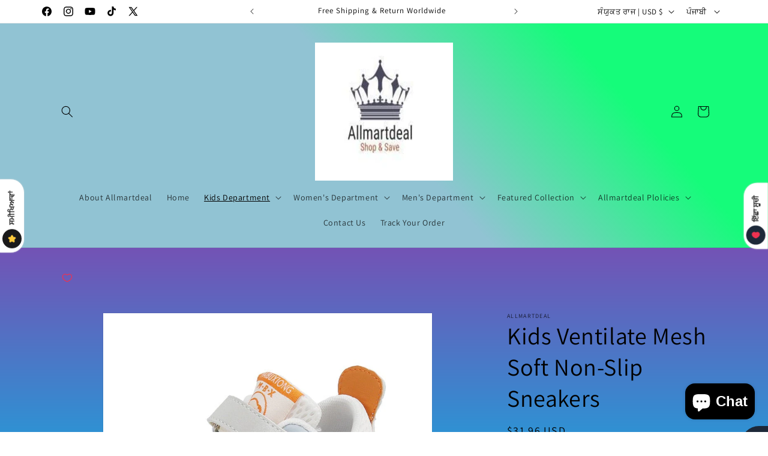

--- FILE ---
content_type: text/javascript
request_url: https://static.growave.io/growave-build/WishlistApplication.815e67c1.js
body_size: 9115
content:
"use strict";(gwWebpackGlobal.webpackChunkstorefront_spa=gwWebpackGlobal.webpackChunkstorefront_spa||[]).push([[9888],{86961:(e,t,r)=>{r.r(t),r.d(t,{WishlistApplication:()=>ye});var s=r(73843),i=r(85663),o=r(19224),a=r(15376),n=r(69695),l=r(57736),c=r(89490),d=r(64060),g=r(57209),h=r(92596),I=r(58811),_=r(29191),E=r(72728),W=r(13916),S=r(48780),u=r(17504),R=r(39733),T=r(60232),A=r(69088),p=r(11535),m=r(75505),D=r(63720),v=r(38975),w=r(16126),y=r(59099),G=r(2150),P=r(93e3),f=r(9703),b=r(50520),M=r(27282),L=r(12711),C=r(2259),O=r(79056),V=r(20781),N=r(89227),k=r(75117),U=r(74941),H=r(81083),j=r(19881),B=r(44503),F=r(88822),x=r(85037);const z="gw-product-id",Y="gw-variant-id";const $=class{constructor(e,t,r,s,i,o,a){this.placeholderSelector=e,this.logger=t,this.modalManager=r,this.eventsCollector=s,this.analyticsEventsFactory=i,this.dynamicImportManager=o,this.moi=a}injectCss(e){e.style.position="absolute",e.style.top="0",e.style.left="0",e.style.zIndex="99",e.style.lineHeight="1",e.parentElement&&(e.parentElement.style.position="relative")}start(){this.logger.debug("AddToWishlistProductCardWidgetInjector.start",{placeholderSelector:this.placeholderSelector});this.moi.register({targetSelector:this.placeholderSelector}).subscribe((e=>{this.logger.debug("AddToWishlistProductCardWidgetInjector found placeholder",{placeholder:e}),this.injectCss(e);const t=(0,x.sM)(e,z)||(0,x.SK)(e,z),r=null===t?P.kL.resolve(o.WA):new H.K;null!==t&&r.registerProvider(new U._(t));const i=(0,x.sM)(e,Y)||(0,x.SK)(e,Y),a=null===i?P.kL.resolve(o.Ek):new B.i;null!==i&&a.registerProvider(new j.d(i));const n=(0,x.fw)(e,"gw-exact-variant-id"),l=(0,x.wS)(e,"gw-wishlist-counter-position");(async()=>{const t=P.kL.resolve(k.A);let i,o;if((0,N.I)(V.Ud.ADD_TO_WISHLIST_PRODUCT_CARD_WIDGET,e,t)===s._B.V1){i=new(await this.dynamicImportManager.importDefault(f.cq,!0))({target:e,isWidgetShadowRootEnabled:(0,x.Xg)(e,s.am),wishlistCounterPosition:"left-top"===l?"left-top":"right-top",exactVariantId:n},this.logger,this.modalManager,r,a),o=V.Ud.ADD_TO_WISHLIST_PRODUCT_CARD_WIDGET}else{i=new(await this.dynamicImportManager.importDefault(f.Y4,!0))({target:e,isWidgetShadowRootEnabled:(0,x.Xg)(e,s.am),wishlistCounterPosition:"left"===l?"left":"right",exactVariantId:n},this.logger,this.modalManager,r,a),o=V.Ud.ADD_TO_WISHLIST_PRODUCT_CARD_WIDGET_V2}await i.init(),this.eventsCollector.pushEvent(this.analyticsEventsFactory.createWidgetInjected(o)),(0,u.BV)(new F.A(o))})()}))}};var Q=r(49426),q=r(81160);class X{constructor(e,t,r){this.observer=e,this.element=t,this.attributeName=r,this.productId$=new Q.t(null),this.observer.observe(this.element,this.attributeName).pipe((0,q.T)((e=>Number(e)||null))).subscribe(this.productId$)}selectProductId(){return this.productId$}}var J=r(72345),K=r(49200);const Z="gw-button_class",ee="gw-product_id",te="gw-product-id",re="gw-variant-id";const se=class{constructor(e,t,r,s,i,o,a,n){this.placeholderSelector=e,this.logger=t,this.modalManager=r,this.eventsCollector=s,this.analyticsEventsFactory=i,this.dynamicImportManager=o,this.moi=a,this.attributesObserver=n}start(){this.logger.debug("AddToWishlistProductPageWidgetInjector.start",{placeholderSelector:this.placeholderSelector});this.moi.register({targetSelector:this.placeholderSelector}).subscribe((e=>{this.logger.debug("AddToWishlistProductPageWidgetInjector found placeholder",{placeholder:e});let t=(0,x.wS)(e,"gw-button-class");null===t&&(t=(0,x.wS)(e,Z),null!==t&&this.eventsCollector.pushEvent(this.analyticsEventsFactory.createWidgetInjectedWithAttribute(V.Ud.ADD_TO_WISHLIST_PRODUCT_PAGE_WIDGET,Z)));let r=(0,x.sM)(e,te)||(0,x.SK)(e,te);null===r&&(r=(0,x.sM)(e,ee),null!==r&&this.eventsCollector.pushEvent(this.analyticsEventsFactory.createWidgetInjectedWithAttribute(V.Ud.ADD_TO_WISHLIST_PRODUCT_PAGE_WIDGET,ee)));const i=null===r?P.kL.resolve(o.WA):new H.K;null!==r&&(i.registerProvider(new U._(r)),i.registerProvider(new X(this.attributesObserver,e,te)));const a=(0,x.sM)(e,re)||(0,x.SK)(e,re),n=null===a?P.kL.resolve(o.Ek):new B.i;null!==a&&(n.registerProvider(new J.X(this.attributesObserver,e,re)),n.registerProvider(new K.Y)),(async()=>{const r=P.kL.resolve(k.A),o=(0,N.I)(V.Ud.ADD_TO_WISHLIST_PRODUCT_PAGE_WIDGET,e,r),a={target:e,buttonClass:t||"",isWidgetShadowRootEnabled:(0,x.Xg)(e,s.am)};let l,c;if(o===s._B.V1){l=new(await this.dynamicImportManager.importDefault(f.p9,!0))(a,this.logger,this.modalManager,i,n),c=V.Ud.ADD_TO_WISHLIST_PRODUCT_PAGE_WIDGET}else{l=new(await this.dynamicImportManager.importDefault(f.xb,!0))(a,this.logger,this.modalManager,i,n),c=V.Ud.ADD_TO_WISHLIST_PRODUCT_PAGE_WIDGET_V2}await l.init(),this.eventsCollector.pushEvent(this.analyticsEventsFactory.createWidgetInjected(c)),(0,u.BV)(new F.A(c))})()}))}};const ie=class{constructor(e,t,r,s,i,o){this.placeholderSelector=e,this.logger=t,this.eventsCollector=r,this.analyticsEventsFactory=s,this.dynamicImportManager=i,this.moi=o}start(){this.logger.debug("GoToWishlistPageHeaderWidgetInjector.start",{placeholderSelector:this.placeholderSelector});this.moi.register({targetSelector:this.placeholderSelector}).subscribe((e=>{this.logger.debug("GoToWishlistPageHeaderWidgetInjector found placeholder",{placeholder:e});const t=(0,x.wS)(e,"gw-heart-color");(async()=>{const r=new(await this.dynamicImportManager.importDefault(f.OB,!0))({target:e,heartColor:t||"",isWidgetShadowRootEnabled:(0,x.Xg)(e,s.am)},this.logger);await r.init(),this.eventsCollector.pushEvent(this.analyticsEventsFactory.createWidgetInjected(V.Ud.GO_TO_WISHLIST_PAGE_HEADER_WIDGET)),(0,u.BV)(new F.A(V.Ud.GO_TO_WISHLIST_PAGE_HEADER_WIDGET))})()}))}};const oe=class{constructor(e,t,r,s,i,o,a){this.placeholderSelector=e,this.logger=t,this.modalManager=r,this.eventsCollector=s,this.analyticsEventsFactory=i,this.dynamicImportManager=o,this.moi=a}start(){this.logger.debug("SaveForLaterModalWidgetInjector.start",{placeholderSelector:this.placeholderSelector});this.moi.register({targetSelector:this.placeholderSelector}).subscribe((e=>{this.logger.debug("SaveForLaterModalWidgetInjector found placeholder",{placeholder:e}),(async()=>{const t=new(await this.dynamicImportManager.importDefault(f.Rm,!0))({target:e,isWidgetShadowRootEnabled:(0,x.Xg)(e,s.am)},this.logger,this.modalManager);await t.init(),this.eventsCollector.pushEvent(this.analyticsEventsFactory.createWidgetInjected(V.Ud.SAVE_FOR_LATER_MODAL_WIDGET)),(0,u.BV)(new F.A(V.Ud.SAVE_FOR_LATER_MODAL_WIDGET))})()}))}};const ae=class{constructor(e,t,r,s,i,o,a){this.placeholderSelector=e,this.logger=t,this.modalManager=r,this.eventsCollector=s,this.analyticsEventsFactory=i,this.dynamicImportManager=o,this.moi=a}start(){this.logger.debug("SaveWishlistModalWidgetInjector start",{placeholderSelector:this.placeholderSelector});this.moi.register({targetSelector:this.placeholderSelector}).subscribe((e=>{this.logger?.debug("SaveWishlistModalWidgetInjector found placeholder",{placeholder:e}),(async()=>{const t=new(await this.dynamicImportManager.importDefault(f.T7))({target:e},this.logger,this.modalManager);await t.init(),this.eventsCollector.pushEvent(this.analyticsEventsFactory.createWidgetInjected(V.Ud.SAVE_WISHLIST_MODAL_WIDGET)),(0,u.BV)(new F.A(V.Ud.SAVE_WISHLIST_MODAL_WIDGET))})()}))}};class ne{constructor(e,t,r,s,i,o){this.placeholderSelector=e,this.logger=t,this.eventsCollector=r,this.analyticsEventsFactory=s,this.dynamicImportManager=i,this.moi=o}start(){this.logger.debug(`${ne.name}.start`,{placeholderSelector:this.placeholderSelector});this.moi.register({targetSelector:this.placeholderSelector}).subscribe((e=>{this.logger.debug(`${ne.name} found placeholder`,e),(async()=>{const t=new(await this.dynamicImportManager.importDefault(f.kt,!0))({target:e,isWidgetShadowRootEnabled:(0,x.Xg)(e,s.am)},this.logger,this.dynamicImportManager);await t.init(),this.eventsCollector.pushEvent(this.analyticsEventsFactory.createWidgetInjected(V.Ud.SHARED_WISHLIST_PAGE_WIDGET)),(0,u.BV)(new F.A(V.Ud.SHARED_WISHLIST_PAGE_WIDGET))})()}))}}const le=ne;class ce{constructor(e,t,r,s,i,o,a){this.placeholderSelector=e,this.logger=t,this.eventsCollector=r,this.analyticsEventsFactory=s,this.dynamicImportManager=i,this.moi=o,this.attributesObserver=a}start(){this.logger?.debug(`${ce.name}.start`,{placeholderSelector:this.placeholderSelector});this.moi.register({targetSelector:this.placeholderSelector}).subscribe((e=>{this.logger?.debug(`${ce.name} found placeholder`,{placeholder:e}),(async()=>{const t=new(await this.dynamicImportManager.importDefault(f.Ew,!0))({target:e,attributesObserver:this.attributesObserver},this.logger);await t.init(),this.eventsCollector.pushEvent(this.analyticsEventsFactory.createWidgetInjected(V.Ud.WISHLIST_DRAWER_WIDGET)),(0,u.BV)(new F.A(V.Ud.WISHLIST_DRAWER_WIDGET))})()}))}}const de=ce;class ge{constructor(e,t,r,s,i,o,a){this.placeholderSelector=e,this.logger=t,this.modalManager=r,this.eventsCollector=s,this.analyticsEventsFactory=i,this.dynamicImportManager=o,this.moi=a}start(){this.logger.debug(`${ge.name}.start`,{placeholderSelector:this.placeholderSelector});this.moi.register({targetSelector:this.placeholderSelector}).subscribe((e=>{this.logger.debug(`${ge.name} found placeholder`,e),(async()=>{const t=new(await this.dynamicImportManager.importDefault(f.yM,!0))({target:e,isWidgetShadowRootEnabled:(0,x.Xg)(e,s.am),wishlistItemOptionsEditable:(0,x.Xg)(e,"gw-wishlist-item-options-editable")??!0},this.logger,this.modalManager,this.dynamicImportManager);await t.init(),this.eventsCollector.pushEvent(this.analyticsEventsFactory.createWidgetInjected(V.Ud.WISHLIST_PAGE_WIDGET)),(0,u.BV)(new F.A(V.Ud.WISHLIST_PAGE_WIDGET))})()}))}}const he=ge;const Ie=class{constructor(e,t,r,s,i,o){this.placeholderSelector=e,this.logger=t,this.eventsCollector=r,this.analyticsEventsFactory=s,this.dynamicImportManager=i,this.moi=o}start(){this.logger.debug(`${V.Ud.WISHLISTS_ITEMS_TOTAL_COUNT_INLINE_WIDGET}Injector.start`,{placeholderSelector:this.placeholderSelector});this.moi.register({targetSelector:this.placeholderSelector}).subscribe((e=>{this.logger.debug(`${V.Ud.WISHLISTS_ITEMS_TOTAL_COUNT_INLINE_WIDGET}Injector found placeholder`,e);const t=V.Ud.WISHLISTS_ITEMS_TOTAL_COUNT_INLINE_WIDGET;(async()=>{new(await this.dynamicImportManager.importDefault(f.uC,!0))({target:e},this.logger).init(),this.eventsCollector.pushEvent(this.analyticsEventsFactory.createWidgetInjected(t)),(0,u.BV)(new F.A(t))})()}))}};const _e=class{constructor(e,t,r,s,i,o,a){this.placeholderSelector=e,this.logger=t,this.modalManager=r,this.eventsCollector=s,this.analyticsEventsFactory=i,this.dynamicImportManager=o,this.moi=a}start(){this.logger.debug("WishlistsManageApproversModalWidgetInjector start",{placeholderSelector:this.placeholderSelector});this.moi.register({targetSelector:this.placeholderSelector}).subscribe((e=>{this.logger?.debug("WishlistsManageApproversModalWidgetInjector found placeholder",{placeholder:e}),(async()=>{const t=new(await this.dynamicImportManager.importDefault(f.Au))({target:e,isWidgetShadowRootEnabled:(0,x.Xg)(e,s.am)},this.logger,this.modalManager);await t.init(),this.eventsCollector.pushEvent(this.analyticsEventsFactory.createWidgetInjected(V.Ud.WISHLISTS_MANAGE_APPROVERS_MODAL_WIDGET)),(0,u.BV)(new F.A(V.Ud.WISHLISTS_MANAGE_APPROVERS_MODAL_WIDGET))})()}))}};class Ee{constructor(e,t,r,s,i,o){this.placeholderSelector=e,this.logger=t,this.eventsCollector=r,this.analyticsEventsFactory=s,this.dynamicImportManager=i,this.moi=o}start(){this.logger?.debug(`${Ee.name}.start`,{placeholderSelector:this.placeholderSelector});this.moi.register({targetSelector:this.placeholderSelector}).subscribe((e=>{this.logger?.debug(`${Ee.name} found placeholder`,{placeholder:e}),(async()=>{const t=new(await this.dynamicImportManager.importDefault(f.yR,!0))({target:e,isWidgetShadowRootEnabled:(0,x.Xg)(e,s.am)},this.logger);await t.init(),this.eventsCollector.pushEvent(this.analyticsEventsFactory.createWidgetInjected(V.Ud.WISHLISTS_WIDGET)),(0,u.BV)(new F.A(V.Ud.WISHLISTS_WIDGET))})()}))}}const We=Ee;var Se=r(63588),ue=r(78908);function Re(e){return{wishlistId:e.wishlistId,customerId:e.customerId,productId:e.productId,variantId:e.variantId,date:e.date,quantity:e.quantity}}function Te(e){return{id:e.id,title:e.title,isDefault:e.isDefault,isPrivate:e.isPrivate,customerId:e.customerId,items:e.items.map(Re),totalCount:e.totalCount}}class Ae{constructor(e){this.wishlistsQuery=e}selectAll(){return this.wishlistsQuery.selectAll().pipe((0,q.T)((e=>e.map(Te))))}selectEntity(e){return this.wishlistsQuery.selectEntity(e).pipe((0,q.T)((e=>{if(e)return Te(e)})))}selectFirst(){return this.wishlistsQuery.selectFirst().pipe((0,q.T)((e=>{if(e)return Te(e)})))}}class pe{constructor(e,t,r,s){this.wishlistsService=e,this.wishlistsQuery=t,this.localizationInfoProvider=r,this.customerInfoProvider=s}getWishlists(){const e=this.localizationInfoProvider.getGwI18nLocale(),t=this.customerInfoProvider.getCompany()?.id;return this.wishlistsService.getWishlists({locale:e,companyId:t}).pipe((0,D.n)((()=>this.wishlistsQuery.selectAll())),(0,v.s)(1),(0,q.T)((e=>e.map(Te))))}addItem(e){return this.wishlistsService.addItem(e).pipe((0,q.T)(Re))}deleteItem(e){return this.wishlistsService.deleteItem(e).pipe((0,q.T)((e=>e.map(Re))))}}class me{constructor(e,t,r,s){this.query=new Ae(e),this.service=new pe(t,e,r,s)}}var De=function(e,t,r,s){var i,o=arguments.length,a=o<3?t:null===s?s=Object.getOwnPropertyDescriptor(t,r):s;if("object"==typeof Reflect&&"function"==typeof Reflect.decorate)a=Reflect.decorate(e,t,r,s);else for(var n=e.length-1;n>=0;n--)(i=e[n])&&(a=(o<3?i(a):o>3?i(t,r,a):i(t,r))||a);return o>3&&a&&Object.defineProperty(t,r,a),a},ve=function(e,t){if("object"==typeof Reflect&&"function"==typeof Reflect.metadata)return Reflect.metadata(e,t)},we=function(e,t){return function(r,s){t(r,s,e)}};let ye=class{constructor(e,t,r,s,i,o){this.config=e,this.commonModule=t,this.baseModule=r,this.dynamicImportModule=s,this.mutationObserverInjector=i,this.attributesObserver=o,this.widgets=[],this.exports={},(0,G.vA)(e,Se.j);const a=s.exports.dynamicImportManager;a.register(f.$),a.register(f.cq),a.register(f.Y4),a.register(f.p9),a.register(f.xb),a.register(f.OB),a.register(f.Au),a.register(f.T7),a.register(f.kt),a.register(f.Ew),a.register(f.yM),a.register(f.yR),a.register(f.uC),a.register(f.Rm)}init(){const e=P.kL.resolve(h.L),t=new g.e("wishlist"),r=this.commonModule.exports.designModeProvider.isDesignMode(),I=e.exports.eventsCollector,W=e.exports.eventsFactory,A=P.kL.resolve(o.UO),p=P.kL.resolve(o.Q).getGwI18nLocale(),G=P.kL.resolve(o.zD).getCompany()?.id;P.kL.registerInstance(C.h6,t),P.kL.register(C.I7,{useFactory:(0,P.TS)((e=>new d.A(new c.A(new l.Ay(this.commonModule.exports.baseUrlProvider.appendToBaseUrl("/storefront-api/wishlist-storefront/v2"),void 0,{[i.Jm]:e.resolve(o.vk).currentApp,designMode:r||!1,...this.commonModule.exports.designModeQueryParamsProvider.queryParams},e.resolve(o.Xg)),I,this.commonModule.exports.locationController,W),e.resolve(T.f).exports.tokenManager)))});const f=P.kL.resolve(M.a),V=P.kL.resolve(b.B);(0,u.Jf)(ue.p.CREATE_WISHLIST,(({title:e,onSuccess:t,onError:r})=>{(0,m.s)(f.createWishlist({title:e})).then((e=>{const r=Te({...e,items:[],perPage:20,currentOffset:0,totalCount:0});t(r)})).catch((e=>r(e)))})),(0,u.Jf)(ue.p.CREATE_WISHLIST_ITEM,(({productId:e,variantId:t,wishlistId:r,onSuccess:s,onError:i})=>{(0,m.s)(f.addItem({productId:e,variantId:t,wishlistId:r})).then((()=>s())).catch((e=>i(e)))})),(0,u.Jf)(ue.p.DELETE_WISHLIST_ITEM,(({productId:e,variantId:t,wishlistId:r,onSuccess:s,onError:i})=>{(0,m.s)(f.deleteItem({wishlistId:r,productId:e,variantId:t})).then((()=>s())).catch((e=>i(e)))})),(0,u.Jf)(ue.p.GET_WISHLISTS,(({onSuccess:e,onError:t})=>{(0,m.s)(f.getWishlists({locale:p,companyId:G}).pipe((0,D.n)((()=>V.selectAll())),(0,v.s)(1))).then((t=>{const r=t.map(Te);e(r)})).catch((e=>t(e)))})),(0,u.Jf)(ue.p.GET_WISHLIST_ITEMS,(({wishlistId:e,onSuccess:t,onError:r})=>{(0,m.s)(f.getWishlists({locale:p,companyId:G}).pipe((0,D.n)((()=>e?V.selectEntity(e):V.selectFirst())),(0,v.s)(1))).then((e=>{if(!e)return void r(new Error("Wishlist not found"));const s=e.items.map(Re);t(s)})).catch((e=>r(e)))})),(0,u.Jf)(ue.p.GET_WISHLISTS_SHARED_STATE_KIT,(({onSuccess:e})=>{e(new me(V,f,P.kL.resolve(o.Q),P.kL.resolve(o.zD)))})),(async()=>{const{sdkDynamicModulesManager:e,sdkMethodsCollector:t,sdk:r}=P.kL.resolve(R.B).exports,s=new(await e.import(S.jH.WISHLISTS))(t);r.registerModule(S.jH.WISHLISTS,s)})(),t.debug("WishlistApplication is initialized",{...this.config});const N=P.kL.resolve(o.hD).availableApps.includes(s.qw.Wishlist)||r,k=P.kL.resolve(E.M).exports.locationController.getPathname(),U=P.kL.resolve(L.A).selectWishlistsBranding(),H=new We(this.config.wishlistsWidgetPlaceholder,t,I,W,this.dynamicImportModule.exports.dynamicImportManager,this.mutationObserverInjector),j=new de(this.config.drawerWidgetPlaceholderSelector,t,I,W,this.dynamicImportModule.exports.dynamicImportManager,this.mutationObserverInjector,this.attributesObserver),B=new se(this.config.addToWishlistProductPageButtonSelector,t,A,I,W,this.dynamicImportModule.exports.dynamicImportManager,this.mutationObserverInjector,this.attributesObserver),F=new $(this.config.addToWishlistProductCardSelector,t,A,I,W,this.dynamicImportModule.exports.dynamicImportManager,this.mutationObserverInjector),x=new ie(this.config.goToWishlistPageHeaderWidgetInjector,t,I,W,this.dynamicImportModule.exports.dynamicImportManager,this.mutationObserverInjector),z=new he(this.config.wishlistPageWidgetPlaceholderSelector,t,A,I,W,this.dynamicImportModule.exports.dynamicImportManager,this.mutationObserverInjector),Y=new le(this.config.sharedWishlistPageWidgetPlaceholderSelector,t,I,W,this.dynamicImportModule.exports.dynamicImportManager,this.mutationObserverInjector),Q=new ae(this.config.saveWishlistModalWidgetPlaceholderSelector,t,A,I,W,this.dynamicImportModule.exports.dynamicImportManager,this.mutationObserverInjector),q=new _e(this.config.wishlistsManageApproversModalWidgetPlaceholderSelector,t,A,I,W,this.dynamicImportModule.exports.dynamicImportManager,this.mutationObserverInjector),X=new Ie(this.config.wishlistsItemsTotalCountInlineWidgetPlaceholderSelector,t,I,W,this.dynamicImportModule.exports.dynamicImportManager,this.mutationObserverInjector),J=new oe(this.config.saveForLaterModalWidgetPlaceholderSelector,t,A,I,W,this.dynamicImportModule.exports.dynamicImportManager,this.mutationObserverInjector);return N&&!k.includes(n.Lz)&&U.pipe((0,w.p)((e=>!!e)),(0,v.s)(1),(0,y.M)((e=>{const t=(0,a.A)(),r=e.wishlistDrawerAndPageSettings;(()=>{switch(r.device){case O.Ad.allDevices:return!0;case O.Ad.desktopOnly:return!t;case O.Ad.mobileOnly:return t;case O.Ad.hide:default:return!1}})()&&j.start()}))).subscribe(),N&&(H.start(),B.start(),F.start(),x.start(),Y.start(),Q.start(),q.start(),X.start(),J.start()),z.start(),this.baseModule.exports.modulesStatusesProvider.updateModuleStatus(s.qw.Wishlist,_.i.INITIALIZED),this}};ye=De([(0,P._G)(),we(0,(0,P.WQ)(Se.R)),we(1,(0,P.WQ)(E.M)),we(2,(0,P.WQ)(I.W)),we(3,(0,P.WQ)(W.V)),we(4,(0,P.WQ)(p.A)),we(5,(0,P.WQ)(A.A)),ve("design:paramtypes",[Object,E.M,I.W,W.V,p.A,A.A])],ye)},9703:(e,t,r)=>{r.d(t,{$:()=>o,Au:()=>h,Ew:()=>_,OB:()=>d,Rm:()=>u,T7:()=>g,Y4:()=>n,cq:()=>a,kt:()=>I,p9:()=>l,uC:()=>S,xb:()=>c,yM:()=>E,yR:()=>W});var s=r(20781),i=r(91755);const o=(0,i.k)({name:s.Ud.ADD_TO_WISHLIST_BUTTON_WIDGET,importCallback:()=>Promise.all([r.e(4682),r.e(9695),r.e(7282),r.e(5082),r.e(9866)]).then(r.bind(r,68776))}),a=(0,i.k)({name:s.Ud.ADD_TO_WISHLIST_PRODUCT_CARD_WIDGET,importCallback:()=>Promise.all([r.e(4682),r.e(9695),r.e(7282),r.e(5082),r.e(5425)]).then(r.bind(r,42276))}),n=(0,i.k)({name:s.Ud.ADD_TO_WISHLIST_PRODUCT_CARD_WIDGET_V2,importCallback:()=>Promise.all([r.e(4682),r.e(9695),r.e(7282),r.e(5082),r.e(3939),r.e(8141)]).then(r.bind(r,94582))}),l=(0,i.k)({name:s.Ud.ADD_TO_WISHLIST_PRODUCT_PAGE_WIDGET,importCallback:()=>Promise.all([r.e(4682),r.e(8984),r.e(9695),r.e(7282),r.e(5082),r.e(5730)]).then(r.bind(r,21249))}),c=(0,i.k)({name:s.Ud.ADD_TO_WISHLIST_PRODUCT_PAGE_WIDGET_V2,importCallback:()=>Promise.all([r.e(4682),r.e(9695),r.e(348),r.e(7282),r.e(5082),r.e(3939),r.e(5922)]).then(r.bind(r,44372))}),d=(0,i.k)({name:s.Ud.GO_TO_WISHLIST_PAGE_HEADER_WIDGET,importCallback:()=>Promise.all([r.e(4682),r.e(9695),r.e(7282),r.e(5082),r.e(1577)]).then(r.bind(r,24527))}),g=(0,i.k)({name:s.Ud.SAVE_WISHLIST_MODAL_WIDGET,importCallback:()=>Promise.all([r.e(4682),r.e(1307),r.e(5941),r.e(4692),r.e(8984),r.e(5590),r.e(9695),r.e(7282),r.e(3237),r.e(3702),r.e(68)]).then(r.bind(r,36141))}),h=(0,i.k)({name:s.Ud.WISHLISTS_MANAGE_APPROVERS_MODAL_WIDGET,importCallback:()=>Promise.all([r.e(4682),r.e(1307),r.e(4692),r.e(8984),r.e(5590),r.e(9695),r.e(7282),r.e(3702),r.e(6974)]).then(r.bind(r,97021))}),I=(0,i.k)({name:s.Ud.SHARED_WISHLIST_PAGE_WIDGET,importCallback:()=>Promise.all([r.e(4682),r.e(4005),r.e(5941),r.e(4692),r.e(8984),r.e(64),r.e(9695),r.e(7282),r.e(5082),r.e(5637),r.e(6532),r.e(7866),r.e(736),r.e(4718),r.e(1620)]).then(r.bind(r,89318))}),_=(0,i.k)({name:s.Ud.WISHLIST_DRAWER_WIDGET,importCallback:()=>Promise.all([r.e(4682),r.e(1307),r.e(9695),r.e(5082),r.e(230),r.e(7825)]).then(r.bind(r,95601))}),E=(0,i.k)({name:s.Ud.WISHLIST_PAGE_WIDGET,importCallback:()=>Promise.all([r.e(4682),r.e(4005),r.e(5941),r.e(4692),r.e(8984),r.e(64),r.e(9695),r.e(7282),r.e(5082),r.e(5637),r.e(8442),r.e(6532),r.e(6812),r.e(7866),r.e(736),r.e(1995),r.e(4718),r.e(7987)]).then(r.bind(r,90991))}),W=(0,i.k)({name:s.Ud.WISHLISTS_WIDGET,importCallback:()=>Promise.all([r.e(4682),r.e(4005),r.e(5941),r.e(4692),r.e(8984),r.e(64),r.e(9695),r.e(7282),r.e(5082),r.e(5637),r.e(6532),r.e(7866),r.e(736),r.e(1995),r.e(8601)]).then(r.bind(r,83088))}),S=(0,i.k)({name:s.Ud.WISHLISTS_ITEMS_TOTAL_COUNT_INLINE_WIDGET,importCallback:()=>Promise.all([r.e(7282),r.e(4467)]).then(r.bind(r,58133))}),u=(0,i.k)({name:s.Ud.SAVE_FOR_LATER_MODAL_WIDGET,importCallback:()=>Promise.all([r.e(4682),r.e(1307),r.e(4692),r.e(8984),r.e(5590),r.e(64),r.e(9695),r.e(7282),r.e(8960)]).then(r.bind(r,32936))})},79081:(e,t,r)=>{r.d(t,{A:()=>o});var s=r(2150),i=r(69695);const o=(0,s.Ik)({channelName:(0,s.vP)(Object.values(i.xB)),isEnabled:(0,s.zM)()})},12711:(e,t,r)=>{r.d(t,{A:()=>S});var s=r(30109),i=r(8596),o=r(35866),a=r(81160),n=r(93e3),l=r(69695),c=r(79056),d=r(2150);const g=(0,d.Ik)({wishlistThemeSettings:(0,d.Ik)({primaryColor:(0,d.Yj)(),secondaryColor:(0,d.Yj)()}),wishlistIconSettings:(0,d.Ik)({heartColor:(0,d.Yj)(),backgroundColor:(0,d.Yj)(),iconType:(0,d.vP)(l.bp),customIcons:(0,d.Ik)({isEnabled:(0,d.zM)(),outlinedImage:(0,d.me)((0,d.Yj)()),filledImage:(0,d.me)((0,d.Yj)())})}),wishlistButtonSettings:(0,d.Ik)({color:(0,d.vP)(["primaryColor","secondaryColor"]),borderRadius:(0,d.ai)(),fontColor:(0,d.Yj)(),style:(0,d.vP)(["outlined","filled"]),isCounterEnabled:(0,d.zM)()}),wishlistDrawerAndPageSettings:(0,d.Ik)({drawerPosition:(0,d.vP)(["L","R"]),launcherBackgroundColor:(0,d.Yj)(),launcherFontColor:(0,d.Yj)(),launcherIconBackgroundColor:(0,d.vP)(["primaryColor","secondaryColor"]),buttonsColor:(0,d.vP)(["primaryColor","secondaryColor"]),buttonsFontColor:(0,d.Yj)(),buttonsStyle:(0,d.vP)(["outlined","filled"]),buttonsBorderRadius:(0,d.ai)(),linkColor:(0,d.vP)(["primaryColor","secondaryColor"]),device:(0,d.vP)([c.Ad.allDevices,c.Ad.desktopOnly,c.Ad.mobileOnly,c.Ad.hide])})});var h=r(79081);const I=(0,d.Ik)({isDisabledForGuests:(0,d.zM)(),isSaveWishlistEnabled:(0,d.zM)(),isWishlistDrawerEnabled:(0,d.zM)(),isWishlistSocialShareEnabled:(0,d.zM)(),wishlistSocialShareChannels:(0,d.YO)(h.A),isShareSeparateWishlistsEnabled:(0,d.zM)(),isCreateDraftOrderFromListEnabled:(0,d.zM)(),isListsApprovalByCompanyMembersEnabled:(0,d.zM)(),isDuplicateWishlistEnabled:(0,d.zM)(),isEditListsByCompanyMembersEnabled:(0,d.zM)(),isEditProductQuantityEnabled:(0,d.zM)(),isWishlistApprovalRequestNotificationEnabled:(0,d.zM)(),isWishlistApprovalCompletedNotificationEnabled:(0,d.zM)()});var _=function(e,t,r,s){var i,o=arguments.length,a=o<3?t:null===s?s=Object.getOwnPropertyDescriptor(t,r):s;if("object"==typeof Reflect&&"function"==typeof Reflect.decorate)a=Reflect.decorate(e,t,r,s);else for(var n=e.length-1;n>=0;n--)(i=e[n])&&(a=(o<3?i(a):o>3?i(t,r,a):i(t,r))||a);return o>3&&a&&Object.defineProperty(t,r,a),a},E=function(e,t){if("object"==typeof Reflect&&"function"==typeof Reflect.metadata)return Reflect.metadata(e,t)};let W=class{constructor(e){this.storefrontValuesModule=e}selectWishlistsSettings(){return this.storefrontValuesModule.exports.storefrontValuesManager.selectValue({namespace:s.vz.WISHLIST_CRITICAL,key:s.Bc.WISHLIST_SETTINGS,schema:I})}selectWishlistsBranding(){return this.storefrontValuesModule.exports.storefrontValuesManager.selectValue({namespace:s.vz.WISHLIST_CRITICAL,key:s.Bc.WISHLIST_BRANDING,schema:g})}selectEnabledSocialShareChannels(){return this.selectWishlistsSettings().pipe((0,i.fC)(),(0,a.T)((e=>e?.wishlistSocialShareChannels.filter((e=>e.isEnabled)))))}};W=_([(0,n.Gr)(),E("design:paramtypes",[o.R])],W);const S=W},2259:(e,t,r)=>{r.d(t,{I7:()=>o,V4:()=>a,cz:()=>n,h6:()=>i,xg:()=>l});var s=r(76978);const i=Symbol("WishlistApplicationLoggerToken"),o=Symbol("wishlistAuthApiClientToken"),a=(0,s.dj)("SaveWishlistModal"),n=(0,s.dj)("WishlistsManageApproversModal"),l=(0,s.dj)("SaveForLaterModal")},79056:(e,t,r)=>{var s,i,o;r.d(t,{Ad:()=>o,Jy:()=>i,pB:()=>s}),function(e){e.recentlyAdded="recentlyAdded",e.aToZProductTitle="aToZProductTitle",e.zToAProductTitle="zToAProductTitle",e.highToLowPrice="highToLowPrice",e.lowToHighPrice="lowToHighPrice"}(s||(s={})),function(e){e.all="all",e.available="available"}(i||(i={})),function(e){e.allDevices="allDevices",e.desktopOnly="desktopOnly",e.mobileOnly="mobileOnly",e.hide="hide"}(o||(o={}))},30109:(e,t,r)=>{var s,i;r.d(t,{Bc:()=>i,SZ:()=>o,vz:()=>s}),function(e){e.GROWAVE_CRITICAL="growave_critical",e.REVIEWS_CRITICAL="reviews_critical",e.REWARDS_CRITICAL="rewards_critical",e.WISHLIST_CRITICAL="wishlist_critical",e.GIFT_REGISTRY_CRITICAL="gift_registry_critical"}(s||(s={})),function(e){e.WATERMARK="watermark",e.CHECKOUT_UI="checkout_UI",e.ACCOUNT_UI="account_UI",e.CUSTOMER_ACCOUNT_VERSION="customer_account_version",e.REWARDS_PROGRAMS_STATUS="rewards_programs_status",e.REWARDS_SETTINGS="rewards_settings",e.REWARDS_REWARD_PAGE_WIDGETS_AVAILABILITY="reward_page_availability",e.REWARDS_CUSTOMERS_ELIGIBILITY="rewards_customers_eligibility",e.REWARDS_BRANDING="rewards_branding",e.REWARDS_POS_SETTINGS="rewards_pos_settings",e.REVIEWS_SETTINGS="reviews_settings",e.REVIEWS_BRANDING="reviews_branding",e.QUESTIONS_SETTINGS="questions_settings",e.WISHLIST_SETTINGS="wishlist_settings",e.WISHLIST_BRANDING="wishlist_branding",e.GIFT_REGISTRY_SETTINGS="gift_registry_settings"}(i||(i={}));const o={NEW_CUSTOMER_ACCOUNTS:"NEW_CUSTOMER_ACCOUNTS",CLASSIC:"CLASSIC"}},20781:(e,t,r)=>{var s,i,o,a,n,l,c;r.d(t,{$:()=>s,OQ:()=>i,Pl:()=>l,Tq:()=>n,Ud:()=>o,rq:()=>c,zY:()=>a}),function(e){e.REWARDS_DRAWER_WIDGET="RewardsDrawerWidget",e.REWARDS_POP_UP_WIDGET="RewardsPopUpWidget",e.REWARDS_HUB_WIDGET="RewardsPopUpRootWidget",e.REWARDS_HUB_WIDGET_V2="RewardsHubWidgetV2",e.REWARDS_HUB_B2B_WIDGET="RewardsHubB2bWidget",e.REWARDS_CRITICAL_DRAWER_WIDGET="RewardsCriticalDrawerWidget",e.REWARDS_VERIFY_ACCOUNT_MODAL_WIDGET="RewardsVerifyAccountModalWidget",e.REWARDS_JOIN_NOW_MODAL_WIDGET="RewardsJoinNowModalWidget",e.REWARDS_CONSENT_MODAL_WIDGET="RewardsConsentModalWidget",e.REWARDS_WAYS_TO_EARN_PAGE_WIDGET="RewardsWaysToEarnPageWidget",e.REWARDS_WAYS_TO_EARN_B2B_PAGE_WIDGET="RewardsWaysToEarnB2bPageWidget",e.REWARDS_WAYS_TO_EARN_PAGE_WIDGET_MODAL="RewardsWaysToEarnPageWidgetModal",e.REWARDS_WAYS_TO_EARN_B2B_PAGE_WIDGET_MODAL="RewardsWaysToEarnB2bPageWidgetModal",e.REWARDS_WAYS_TO_SPEND_PAGE_WIDGET="RewardsWaysToSpendPageWidget",e.REWARDS_WAYS_TO_SPEND_B2B_PAGE_WIDGET="RewardsWaysToSpendB2bPageWidget",e.REWARDS_WAYS_TO_SPEND_PAGE_WIDGET_MODAL="RewardsWaysToSpendPageWidgetModal",e.REWARDS_WAYS_TO_SPEND_B2B_PAGE_WIDGET_MODAL="RewardsWaysToSpendB2bPageWidgetModal",e.REWARDS_AVAILABLE_REWARDS_PAGE_WIDGET="RewardsAvailableRewardsPageWidget",e.REWARDS_AVAILABLE_REWARDS_B2B_PAGE_WIDGET="RewardsAvailableRewardsB2bPageWidget",e.REWARDS_AVAILABLE_REWARDS_PAGE_WIDGET_MODAL="RewardsAvailableRewardsPageWidgetModal",e.REWARDS_AVAILABLE_REWARDS_B2B_PAGE_WIDGET_MODAL="RewardsAvailableRewardsB2BPageWidgetModal",e.REWARDS_AVAILABLE_STORE_CREDIT_PAGE_WIDGET_MODAL="RewardsAvailableStoreCreditPageWidgetModal",e.REWARDS_VIP_TIERS_PAGE_WIDGET="RewardsVipTiersPageWidget",e.REWARDS_VIP_TIERS_PAGE_WIDGET_V2="RewardsVipTiersPageWidgetV2",e.REWARDS_VIP_TIERS_CARD_WIDGET="RewardsVipTiersCardWidget",e.REWARDS_VIP_TIERS_SINGLE_PROGRESS_WIDGET="RewardsVipTiersSingleProgressWidget",e.REWARDS_VIP_TIERS_SINGLE_PROGRESS_WIDGET_V2="RewardsVipTiersSingleProgressWidgetV2",e.REWARDS_VIP_TIERS_MULTI_PROGRESS_WIDGET="RewardsVipTiersMultiProgressWidget",e.REWARDS_REFERRAL_PROGRAM_PAGE_WIDGET="RewardsReferralProgramPageWidget",e.REWARDS_REFERRAL_PROGRAM_PAGE_WIDGET_V2="RewardsReferralProgramPageWidgetV2",e.REWARDS_REFERRALS_PAGE_WIDGET="RewardsReferralsPageWidget",e.REWARDS_HISTORY_PAGE_WIDGET="RewardsHistoryPageWidget",e.REWARDS_FAQ_PAGE_WIDGET="RewardsFaqPageWidget",e.REWARDS_EARN_POINTS_PRODUCT_PAGE_WIDGET="RewardsEarnPointsProductPageWidget",e.REWARDS_EARN_POINTS_CART_WIDGET="RewardsEarnPointsCartWidget",e.REWARDS_EMPTY_STATE_PAGE_WIDGET="RewardsEmptyStatePageWidget",e.REWARDS_LOYALTY_INFO_PAGE_WIDGET="RewardsLoyaltyInfoPageWidget",e.REWARDS_LOYALTY_INFO_PAGE_WIDGET_V2="RewardsLoyaltyInfoPageWidgetV2",e.REWARDS_QR_CODE_MODAL_WIDGET="RewardsQrCodeModalWidget",e.REWARDS_CUSTOMER_POINTS_BALANCE_INLINE_WIDGET="RewardsCustomerPointsBalanceInlineWidget",e.REWARDS_AVAILABLE_REWARDS_LIST_WIDGET="RewardsAvailableRewardsListWidget",e.REWARDS_AVAILABLE_REWARDS_CART_WIDGET="RewardsAvailableRewardsCartWidget",e.REWARDS_REFUND_DISCOUNT_MODAL_WIDGET="RewardsRefundDiscountModalWidget",e.REWARDS_FREE_PRODUCT_SLIDER_WIDGET="RewardsFreeProductSliderWidget",e.REWARDS_CONSENT_PAGE_WIDGET="RewardsConsentPageWidget"}(s||(s={})),function(e){e.REVIEWS_WIDGET="ReviewsWidget",e.REVIEWS_WIDGET_V2="ReviewsWidgetV2",e.REVIEWS_DRAWER_WIDGET="ReviewsDrawerWidget",e.REVIEWS_DRAWER_WIDGET_V2="ReviewsDrawerWidgetV2",e.REVIEWS_PRODUCT_PAGE_WIDGET="ReviewsProductPageWidget",e.REVIEWS_PRODUCT_PAGE_WIDGET_V2="ReviewsProductPageWidgetV2",e.PRODUCT_REVIEWS_MINI_SLIDER_WIDGET="ProductReviewsMiniSliderWidget",e.REVIEWS_PAGE_WIDGET="ReviewsPageWidget",e.REVIEWS_PAGE_WIDGET_V2="ReviewsPageWidgetV2",e.LEAVE_REVIEW_PAGE_WIDGET="LeaveReviewPageWidget",e.AVERAGE_REVIEWS_WIDGET="AverageReviewsWidget",e.REVIEWS_STAR_RATING_WIDGET="ReviewsStarRatingWidget",e.REVIEWS_SLIDER_WIDGET="ReviewsSliderWidget",e.REVIEWS_SLIDER_WIDGET_V2="ReviewsSliderWidgetV2",e.LISTING_AVERAGE_REVIEWS_WIDGET="ListingAverageReviewsWidget",e.LISTING_AVERAGE_REVIEWS_WIDGET_V2="ListingAverageReviewsWidgetV2",e.REVIEWS_EDIT_FORM_MODAL_WIDGET="ReviewsEditFormModalWidget",e.REVIEWS_EDIT_FORM_MODAL_WIDGET_V2="ReviewsEditFormModalWidgetV2",e.REVIEWS_FORM_MODAL_WIDGET="ReviewsFormModalWidget",e.REVIEWS_FORM_MODAL_WIDGET_V2="ReviewsFormModalWidgetV2",e.QUESTIONS_FORM_MODAL_WIDGET="QuestionsFormModalWidget",e.QUESTIONS_FORM_MODAL_WIDGET_V2="QuestionsFormModalWidgetV2",e.REVIEWS_GALLERY_WIDGET="ReviewsGalleryWidget",e.REVIEWS_GALLERY_MODAL_WIDGET="ReviewsGalleryModalWidget",e.REVIEWS_MODAL_WIDGET="ReviewsModalWidget",e.REVIEWS_LIST_WIDGET="ReviewsListWidget",e.REVIEWS_LIST_WIDGET_V2="ReviewsListWidgetV2",e.REVIEWS_LIST_HEADER_WIDGET="ReviewsListHeaderWidget",e.REVIEWS_LIST_HEADER_WIDGET_V2="ReviewsListHeaderWidgetV2",e.QUESTIONS_LIST_WIDGET="QuestionsListWidget",e.QUESTIONS_LIST_WIDGET_V2="QuestionsListWidgetV2",e.REVIEWS_TRUST_BADGE_WIDGET="ReviewsTrustBadgeWidget",e.LEAVE_REVIEW_BUTTON_WIDGET="LeaveReviewButtonWidget",e.REVIEWS_AI_SUMMARY_WIDGET="ReviewsAISummaryWidget"}(i||(i={})),function(e){e.WISHLISTS_WIDGET="WishlistsWidget",e.ADD_TO_WISHLIST_PRODUCT_CARD_WIDGET="AddToWishlistProductCardWidget",e.ADD_TO_WISHLIST_PRODUCT_CARD_WIDGET_V2="AddToWishlistProductCardWidgetV2",e.ADD_TO_WISHLIST_BUTTON_WIDGET="AddToWishlistButtonWidget",e.ADD_TO_WISHLIST_PRODUCT_PAGE_WIDGET="AddToWishlistProductPageWidget",e.ADD_TO_WISHLIST_PRODUCT_PAGE_WIDGET_V2="AddToWishlistProductPageWidgetV2",e.GO_TO_WISHLIST_PAGE_HEADER_WIDGET="GoToWishlistPageHeaderWidget",e.WISHLIST_PAGE_WIDGET="WishlistPageWidget",e.WISHLIST_DRAWER_WIDGET="WishlistDrawerWidget",e.SHARED_WISHLIST_PAGE_WIDGET="SharedWishlistPageWidget",e.SAVE_WISHLIST_MODAL_WIDGET="SaveWishlistModalWidget",e.WISHLISTS_MANAGE_APPROVERS_MODAL_WIDGET="WishlistsManageApproversModalWidget",e.WISHLISTS_ITEMS_TOTAL_COUNT_INLINE_WIDGET="WishlistsItemsTotalCountInlineWidget",e.SAVE_FOR_LATER_MODAL_WIDGET="SaveForLaterModalWidget"}(o||(o={})),function(e){e.INSTAGRAM_GALLERY_WIDGET="InstagramGalleryWidget"}(a||(a={})),function(e){e.TIKTOK_GALLERY_WIDGET="TikTokGalleryWidget"}(n||(n={})),function(e){e.NUDGES_WIDGET="NudgesWidget"}(l||(l={})),function(e){e.ADD_TO_REGISTRY_PRODUCT_PAGE_WIDGET="AddToRegistryProductPageWidget",e.ADD_TO_REGISTRY_MODAL_WIDGET="AddToRegistryModalWidget",e.SHARED_REGISTRY_PAGE_WIDGET="SharedRegistryPageWidget",e.REGISTRY_FORM_MODAL_WIDGET="RegistryFormModalWidget",e.GIFT_CART_DRAWER_WIDGET="GiftCartDrawerWidget",e.GIFT_REGISTRY_PAGE_WIDGET="GiftRegistryPageWidget"}(c||(c={}))},75117:(e,t,r)=>{r.d(t,{A:()=>d});var s=r(19224),i=r(92596),o=r(93e3),a=function(e,t,r,s){var i,o=arguments.length,a=o<3?t:null===s?s=Object.getOwnPropertyDescriptor(t,r):s;if("object"==typeof Reflect&&"function"==typeof Reflect.decorate)a=Reflect.decorate(e,t,r,s);else for(var n=e.length-1;n>=0;n--)(i=e[n])&&(a=(o<3?i(a):o>3?i(t,r,a):i(t,r))||a);return o>3&&a&&Object.defineProperty(t,r,a),a},n=function(e,t){if("object"==typeof Reflect&&"function"==typeof Reflect.metadata)return Reflect.metadata(e,t)},l=function(e,t){return function(r,s){t(r,s,e)}};let c=class{constructor(e,t){this.analyticsEventsCollectorModule=e,this.logger=t,this.customizations=(window.gw?.customizations||[]).slice(),this.cachedIndexes=new Map}findCustomizationIndexes(e){const t=[];return this.customizations.forEach((([r],s)=>{r(e)&&(t.push(s),this.analyticsEventsCollectorModule.exports.eventsCollector.pushEvent(this.analyticsEventsCollectorModule.exports.eventsFactory.createWidgetCustomizationResolved(e.widgetName)),this.logger.debug("CustomizationManager.findCustomizationIndexes",{widget:e.widgetName,customizationIndex:s}))})),t}getCachedIndexes(e,t){const r=this.cachedIndexes.get(e.widgetName);if(r)return r;const s=t();return this.cachedIndexes.set(e.widgetName,s),s}getCustomizations(e){return this.getCachedIndexes(e,(()=>this.findCustomizationIndexes(e))).map((t=>{const[,r]=this.customizations[t];return r(e)}))}injectStylesFromBlockCustomCss({element:e,shadowRoot:t,scriptSelector:r}){const s=e.parentElement?.querySelector(r);if(!s)return;const i=document.createElement("style");i.textContent=s.textContent,(t||e).appendChild(i),s.remove(),this.logger.debug("CustomizationManager.injectStylesFromBlockCustomCss",i)}injectStylesFromCustomization(e){const t=this.getCustomizations(e);0!==t.length&&t.forEach((t=>{t.styleElement&&e.shadowRoot&&(e.shadowRoot.appendChild(t.styleElement.cloneNode(!0)),this.logger.debug("CustomizationManager.injectStylesFromCustomization",t.styleElement))}))}async beforeWidgetInject(e){const t=this.getCustomizations(e);if(0!==t.length)for(const r of t){const t=r.beforeWidgetInject;if(!t)continue;const s=t();s instanceof Promise&&await s,this.logger.debug("CustomizationManager.beforeWidgetInject",{widget:e.widgetName})}}afterWidgetInject(e){const t=this.getCustomizations(e);0!==t.length&&t.forEach((t=>{const r=t.afterWidgetInject;r&&(r(),this.logger.debug("CustomizationManager.afterWidgetInject",{widget:e.widgetName}))}))}defineWidgetVersion(e){const t=this.getCustomizations(e);if(0===t.length)return null;const r=t[t.length-1].defineWidgetVersion;if(!r)return null;const s=r();return this.logger.debug("CustomizationManager.defineWidgetVersion",{widget:e.widgetName,version:s}),s||null}};c=a([(0,o.Gr)(),l(1,(0,o.WQ)(s.Xg)),n("design:paramtypes",[i.L,Object])],c);const d=c},74941:(e,t,r)=>{r.d(t,{_:()=>i});var s=r(62467);class i{constructor(e){this._productId=e}selectProductId(){return(0,s.of)(this._productId)}}},72345:(e,t,r)=>{r.d(t,{X:()=>o});var s=r(49426),i=r(81160);class o{constructor(e,t,r){this.observer=e,this.element=t,this.attributeName=r,this.variantId$=new s.t(null),this.observer.observe(this.element,this.attributeName).pipe((0,i.T)((e=>Number(e)||null))).subscribe(this.variantId$)}selectVariantId(){return this.variantId$}}},19881:(e,t,r)=>{r.d(t,{d:()=>i});var s=r(62467);class i{constructor(e){this._variantId=e}selectVariantId(){return(0,s.of)(this._variantId)}}},88822:(e,t,r)=>{r.d(t,{A:()=>i});var s=r(54073);const i=class{constructor(e){this.type=s.r.WIDGET_INJECTED,this.widgetName=e}}},35866:(e,t,r)=>{r.d(t,{R:()=>P});var s=r(85663),i=r(19224),o=r(57736),a=r(89490),n=r(64060),l=r(92596),c=r(72728),d=r(60232),g=r(93e3),h=r(81160),I=r(66847);const _=class{constructor(e,t){this.logger=e,this.apiClient=t}selectStorefrontValues({namespace:e,key:t}){return this.logger.debug("StorefrontValuesGrowaveApiService.getStorefrontValues is started"),this.apiClient.get({url:"/getStorefrontValues",responseType:"json",queryParams:{selectors:[`${e}:${t}`]}}).pipe((0,h.T)((e=>e.body)),(0,I.W)((e=>{throw this.logger.debug("StorefrontValuesGrowaveApiService.getStorefrontValues is errored",e),e})))}};var E=r(37968),W=r(59099),S=r(1005),u=r(2150),R=function(e,t,r,s){var i,o=arguments.length,a=o<3?t:null===s?s=Object.getOwnPropertyDescriptor(t,r):s;if("object"==typeof Reflect&&"function"==typeof Reflect.decorate)a=Reflect.decorate(e,t,r,s);else for(var n=e.length-1;n>=0;n--)(i=e[n])&&(a=(o<3?i(a):o>3?i(t,r,a):i(t,r))||a);return o>3&&a&&Object.defineProperty(t,r,a),a},T=function(e,t){if("object"==typeof Reflect&&"function"==typeof Reflect.metadata)return Reflect.metadata(e,t)};let A=class{constructor(e){this.logger=e,this.cache=new Map,this.strategies=[]}registerStrategies(e){this.strategies.push(...e)}selectValue({namespace:e,key:t,schema:r}){const s=`${e}:${t}`;let i=this.cache.get(s);return i||(i=(0,E.H)(this.getAndValidateValueFromStrategy({namespace:e,key:t,schema:r})).pipe((0,W.M)((e=>this.logger.debug("StorefrontValuesManager.selectValue",e))),(0,S.u)()),this.cache.set(s,i)),i}async getAndValidateValueFromStrategy({namespace:e,key:t,schema:r}){for(const s of this.strategies){const i=await s.getValue({namespace:e,key:t});if(i)try{return this.validate({value:i,schema:r,key:t})}catch(e){this.logger.error(`Validation failed for key: ${t}`,e)}}throw new Error(`Value not found for key: ${t}`)}validate({value:e,schema:t,key:r}){if(Array.isArray(e)){const s=e.find((e=>e.key===r))?.value;return(0,u.vt)(s,t)}return(0,u.vt)(e,t)}};A=R([(0,g.Gr)(),T("design:paramtypes",[Object])],A);const p=A;var m=r(75505);const D=class{constructor(e){this.storefrontValuesGrowaveApiService=e}getValue(e){return(0,m.s)(this.storefrontValuesGrowaveApiService.selectStorefrontValues(e))}};const v=class{constructor(e){this.logger=e}parse(e){let t=null;const r=document.querySelector(e);if(r)try{t=JSON.parse(r.textContent||"")}catch(e){this.logger.error("ParseFromJsonStrategy json parse error",e)}else this.logger.warn(`ParseFromJsonStrategy script element by selector (${e}) not found`);return t}getValue({namespace:e,key:t}){return Promise.resolve(this.parse(`#${e}\\:${t}`))}},w=Symbol("storefrontValuesAuthApiClientToken");var y=function(e,t,r,s){var i,o=arguments.length,a=o<3?t:null===s?s=Object.getOwnPropertyDescriptor(t,r):s;if("object"==typeof Reflect&&"function"==typeof Reflect.decorate)a=Reflect.decorate(e,t,r,s);else for(var n=e.length-1;n>=0;n--)(i=e[n])&&(a=(o<3?i(a):o>3?i(t,r,a):i(t,r))||a);return o>3&&a&&Object.defineProperty(t,r,a),a},G=function(e,t){if("object"==typeof Reflect&&"function"==typeof Reflect.metadata)return Reflect.metadata(e,t)};let P=class{constructor(e,t){this.analyticsEventsCollectorModule=e,this.commonModule=t;const r=g.kL.resolve(i.Xg).newLogger("StorefrontValuesModule"),{designModeQueryParamsProvider:l,locationController:c}=this.commonModule.exports,{eventsCollector:h,eventsFactory:I}=this.analyticsEventsCollectorModule.exports;g.kL.register(w,{useFactory:(0,g.TS)((()=>new n.A(new a.A(new o.Ay(this.commonModule.exports.baseUrlProvider.appendToBaseUrl("/storefront-api/common-storefront/v2"),void 0,{[s.Jm]:g.kL.resolve(i.vk).currentApp,...l.queryParams},r),h,c,I),g.kL.resolve(d.f).exports.tokenManager)))});const E=new p(r);E.registerStrategies([new v(r),new D(new _(r,g.kL.resolve(w)))]),this.exports={storefrontValuesManager:E}}registerProviders(){return{}}};P=y([(0,g.Gr)(),G("design:paramtypes",[l.L,c.M])],P)},11879:(e,t,r)=>{r.d(t,{A:()=>i});var s=r(2150);const i=(0,s.Ik)({perPage:(0,s.ai)(),totalCount:(0,s.ai)(),currentOffset:(0,s.ai)()})},85037:(e,t,r)=>{r.d(t,{SK:()=>l,Xg:()=>a,fw:()=>o,sM:()=>s,wS:()=>i});const s=(e,t)=>{const r=e.getAttribute(`data-${t}`);if(!r)return null;const s=parseInt(r);return isNaN(s)?null:s};function i(e,t){return e.getAttribute(`data-${t}`)}const o=(e,t)=>"true"===e.getAttribute(`data-${t}`),a=(e,t)=>{const r=e.getAttribute(`data-${t}`);return"true"===r||"false"!==r&&null},n=/^gid:\/\/shopify\/[^/]+\/(\d+)$/,l=(e,t)=>{n.lastIndex=0;const r=e.getAttribute(`data-${t}`);if(!r)return null;const s=n.exec(r);if(!s)return null;const i=parseInt(s[1]);return isNaN(i)?null:i}},15376:(e,t,r)=>{r.d(t,{A:()=>s});const s=function(){const e=window.innerWidth<768,t="ontouchstart"in window||navigator.maxTouchPoints>0,r=/android|iphone|ipad|ipod|blackberry|iemobile|opera mini/i.test(navigator.userAgent.toLowerCase());return e||r&&t}},89227:(e,t,r)=>{r.d(t,{I:()=>o});var s=r(73843),i=r(85037);function o(e,t,r,o=s._B.V1){if("v2"===(0,i.wS)(t,s.hZ))return s._B.V2;return r.defineWidgetVersion({widgetName:e,placeholder:t})??o}}}]);
//# sourceMappingURL=WishlistApplication.815e67c1.js.map